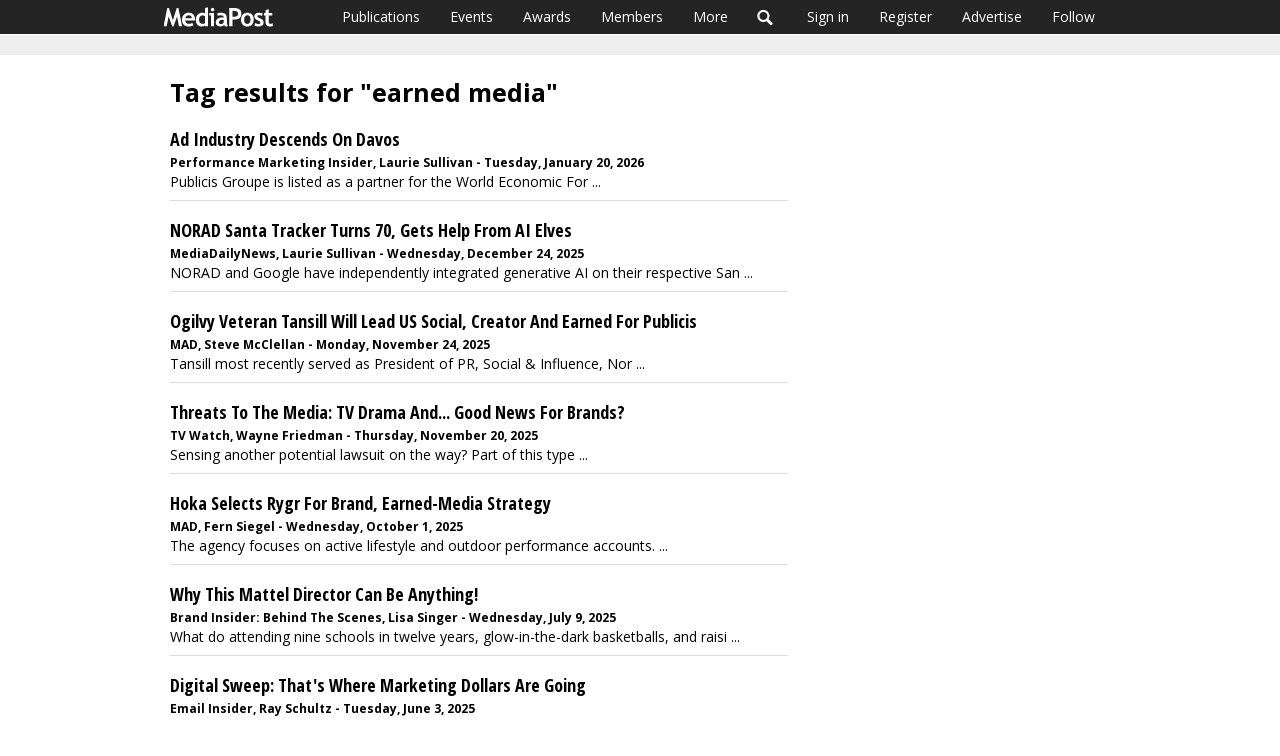

--- FILE ---
content_type: text/css
request_url: https://s3.amazonaws.com/static.mediapost.com/css/colorbox/colorbox.css
body_size: 1060
content:
/*
    ColorBox Core Style:
    The following CSS is consistent between example themes and should not be altered.
*/
#colorbox, #cboxOverlay, #cboxWrapper{position:absolute; top:0; left:0; z-index:9999; overflow:hidden;border: 0;outline: 0;}
#cboxOverlay{position:fixed; width:100%; height:100%;border: 0;}
#cboxMiddleLeft, #cboxBottomLeft{clear:left;}
#cboxContent{position:relative;}
#cboxLoadedContent{overflow:auto; -webkit-overflow-scrolling: touch;}
#cboxTitle{margin:0;}
#cboxLoadingOverlay, #cboxLoadingGraphic{position:absolute; top:0; left:0; width:100%; height:100%;border: 0;}
#cboxPrevious, #cboxNext, #cboxClose, #cboxSlideshow{cursor:pointer;}
.cboxPhoto{float:left; margin:auto; border:0; display:block; max-width:none;}
.cboxIframe{width:100%; height:100%; display:block; border:0;}
#colorbox, #cboxContent, #cboxLoadedContent{box-sizing:content-box; -moz-box-sizing:content-box; -webkit-box-sizing:content-box;border: 0; }

/*
    User Style:
    Change the following styles to modify the appearance of ColorBox.  They are
    ordered & tabbed in a way that represents the nesting of the generated HTML.

#cboxOverlay{background:#000;}
#colorbox{}
#cboxContent{margin-top:20px;}
.cboxIframe{background:#fff;}
#cboxError{padding:50px; border:1px solid #ccc;}
#cboxLoadedContent{border:5px solid #000; background:#fff;}
#cboxTitle{position:absolute; top:-20px; left:0; color:#ccc;}
#cboxCurrent{position:absolute; top:-20px; right:0px; color:#ccc;}
#cboxSlideshow{position:absolute; top:-20px; right:90px; color:#fff;}
#cboxPrevious{position:absolute; top:50%; left:5px; margin-top:-32px; background:url(images/controls.png) no-repeat top left; width:28px; height:65px; text-indent:-9999px;}
#cboxPrevious:hover{background-position:bottom left;}
#cboxNext{position:absolute; top:50%; right:5px; margin-top:-32px; background:url(images/controls.png) no-repeat top right; width:28px; height:65px; text-indent:-9999px;}
#cboxNext:hover{background-position:bottom right;}
#cboxLoadingOverlay{background:#000;}
#cboxLoadingGraphic{background:url(images/loading.gif) no-repeat center center;}
#cboxClose{position:absolute; top:5px; right:5px; display:block; background:url(images/controls.png) no-repeat top center; width:38px; height:19px; text-indent:-9999px;}
#cboxClose:hover{background-position:bottom center;}
*/

#cboxOverlay{ background: #333; }
#cboxContent{ background:#fff; border: 0px solid #fff; margin: 0; padding: 0; -moz-border-radius: 8px; -webkit-border-radius: 8px; border-radius: 8px; }
#cboxLoadedContent{margin-bottom:28px;margin-top:32px;}
#cboxTitle{position:absolute; bottom:4px; left:0; text-align:center; width:100%; color:#949494;}
#cboxCurrent{position:absolute; bottom:4px; left:58px; color:#949494;}
#cboxSlideshow{position:absolute; bottom:4px; right:30px; color:#0092ef;}
#cboxPrevious{position:absolute; bottom:0; left:0px; background:url(images/controls.png) -75px 0px no-repeat; width:25px; height:25px; text-indent:-9999px;}
#cboxPrevious.hover{background-position:-75px -25px;}
#cboxNext{position:absolute; bottom:0; left:27px; background:url(images/controls.png) -50px 0px no-repeat; width:25px; height:25px; text-indent:-9999px;}
#cboxNext.hover{background-position:-50px -25px;}
#cboxLoadingOverlay{background:url(images/loading_background.png) center center no-repeat;}
#cboxLoadingGraphic{background:url(images/loading.gif) center center no-repeat;}
#cboxClose{position:absolute; top:0; right:0; border: 0; background:url(images/controls.png) -25px 0px no-repeat; width:25px; height:25px; text-indent:-9999px;}
#cboxClose.hover{background-position:-25px -25px;}
